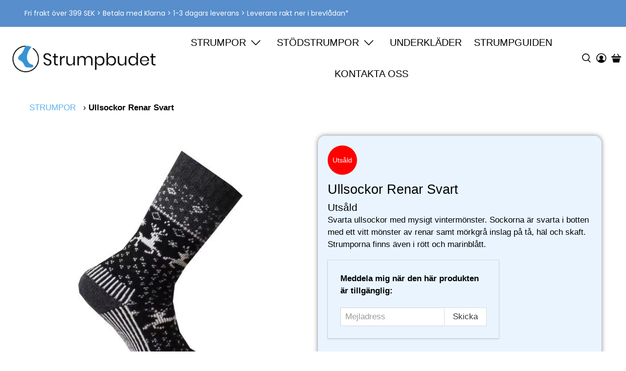

--- FILE ---
content_type: text/css
request_url: https://www.strumpbudet.se/cdn/shop/t/41/assets/boost-sd-custom.css?v=1769913716258
body_size: -812
content:
/*# sourceMappingURL=/cdn/shop/t/41/assets/boost-sd-custom.css.map?v=1769913716258 */


--- FILE ---
content_type: application/javascript
request_url: https://cdn.boostcommerce.io/theme/default/2.2.1/search.js
body_size: 16375
content:
"use strict";(self.boostSDAppLibWp=self.boostSDAppLibWp||[]).push([[464],{9452:(e,t,s)=>{s.d(t,{qQ:()=>a,uf:()=>l});var r=s(2322),n=s(7363),i=s(1533),o=s(7029);const l=({vDOM:e})=>{const[t,s]=(0,n.useState)(null);return(0,n.useEffect)((()=>{const t=document.createElement("div"),r=(0,o.s)(t);setTimeout((()=>{(0,i.flushSync)((()=>{r.render(e)})),s(t.innerHTML),r.unmount()}))}),[e]),t},a=({children:e,vDOM:t})=>{const s=l({vDOM:t});return(0,r.jsx)(r.Fragment,{children:s?"function"==typeof e?e({html:s}):e:null})}},3192:(e,t,s)=>{s.d(t,{Q:()=>b});s(8399);var r=s(7409),n=s(6614),i=s(8126),o=s(8194),l=s(3216),a=s(9588),c=s(3132),u=s(9560),d=s(6113);const{suggestionUrl:g,productsUrl:h,searchUrl:m}=window.boostSDAppConfig?.api||{},p=g||"https://services.mybcapps.com/bc-sf-filter/search/suggest",f=h||"https://services.mybcapps.com/bc-sf-filter/search/products",y=m||"https://services.mybcapps.com/bc-sf-filter/search",x=[404,403,500],b=(0,r.xr)("SearchAPI",{get:async(e,t,s)=>{const{suggestionDymLimit:r,enableDefaultResult:n,enableFuzzySearch:u,productAvailable:d,suggestionMode:g,skipFields:h,reduceMinMatch:m,fullMinMatch:f,enablePlusCharacterSearch:y,suggestionBlocks:x,showVariantsAsProduct:b,locale:S,translateSearchParams:v}=t,{generalSettings:{termKey:j}}=(0,o.Z)();let w={t:Date.now(),shop:window.Shopify?.shop,locale:S??i.Z,[j]:(0,l.Vt)(v)??(0,l.Vt)(e),sid:(0,a.i)(),re_run_if_typo:!0,event_type:"suggest",pg:(0,c.FZ)()};w=(0,l.cC)(w),Array.isArray(x)&&x.forEach((e=>{const t=e.type.slice(0,-1);w[`${t}_limit`]=e.number})),g&&(w.suggestionMode=g),h&&h.length>0&&(w.skipFields=h),r&&(w.dym_limit=r),!0!==u&&(w.fuzzy=u),!1!==m&&(w.reduce_min_match=m),f&&(w.full_min_match=!0),y&&(w.enable_plus_character_search=!0),n||(w.enable_default_result=!1),b&&(w.variants_as_products=!0),d&&(w.product_available=!0),s&&Object.keys(s)?.length>0&&(w={...w,...s});const P=new URLSearchParams(w),$=await fetch(`${p}?${P}`,{method:"GET"}),_=$.headers.get("X-Request-ID")||"",L=await $.json();try{(0,c.z0)(_,L.products,"suggest",!0),(0,c.fW)(_,{query_string:`${P?.toString()}`,searchTerm:w?.q||"",action:"suggest"})}catch{}return L},getProductsByIds:async(e,t)=>{const{productAvailable:s}=t;let r={shop:window.Shopify?.shop,locale:i.Z,event_type:"init"};s&&(r.product_available=s),r=(0,l.cC)(r);const n=new URLSearchParams(r);let o="";e?.forEach((e=>{o+=`&ids=${e}`}));const a=await fetch(`${f}?${n}${o}`,{method:"GET"}),u=a.headers.get("X-Request-ID")||"",d=await a.json();try{(0,c.z0)(u,d,"suggest",!0),(0,c.fW)(u,{query_string:`${n?.toString()}`,action:"suggest"})}catch{}return d},getProductByHandle:async(e,t,s)=>{const{productAvailable:r}=s,n={shop:window.Shopify?.shop,handle:e,locale:i.Z,event_type:"init"};r&&(n.product_available=r);const o=await fetch(`${f}`,{method:"POST",headers:{"Content-Type":"application/json"},body:JSON.stringify(n)}),l=o.headers.get("X-Request-ID")||"",a=await o.json();try{(0,c.z0)(l,a,"suggest",!0),(0,c.fW)(l,{query_string:`q=${t}`,action:"suggest"})}catch{}return a},searchInCollection:async(e,t)=>{let s={t:Date.now(),shop:window.Shopify?.shop,page:t.page??0,limit:t.limit??23,sort:t.sort??"best-selling",locale:i.Z,build_filter_tree:!0,sid:(0,a.i)(),pg:(0,c.FZ)()};const{generalSettings:{disabledScrollToTopAfterFilter:r}}=(0,o.Z)();e?.event_type||(e.event_type="init"),s=(0,l.cC)(s),t.customizeSearchParams&&Object.keys(t.customizeSearchParams)?.length>0&&(e={...e,...t.customizeSearchParams}),(0,u.En)()&&Object.keys(e).forEach((t=>{t.endsWith("ct_collection")&&(e.tag=e[t],delete e[t])}));const g=new URLSearchParams(s);e&&Object.keys(e).forEach((t=>{const s=e[t];null!=s&&(Array.isArray(s)?s.forEach((e=>{0===t.indexOf("pf_st_")&&(e="in-stock"===e),g.append(`${t}[]`,e)})):g.append(t,s))}));const h=t.subRoute||"",m=await fetch(`${y}${h}?${g}`,{method:"GET"}).then((e=>{const{status:t}=e;return x.includes(t)&&(0,n.a)(),e})),p=m.headers.get("X-Request-ID")||"",f=await m.json();try{(0,c.z0)(p,f.products,"search",!1),(0,c.fW)(p,{query_string:`${g?.toString()}`,searchTerm:e?.q||"",action:"search"})}catch{}if((0,u.En)()&&f?.total_product){const e=document.querySelector("title"),t=e?.innerHTML?.match(/\d+/);t&&t[0]&&e?.innerHTML&&(e.innerHTML=e.innerHTML?.replace(t[0],f?.total_product))}return[0,1].includes(t.page||0)&&!r&&(0,d.A$)(),f},redirects:async e=>{const t={t:Date.now(),shop:window.Shopify?.shop,locale:i.Z,build_filter_tree:!0,sid:(0,a.i)(),pg:(0,c.FZ)()},s=new URLSearchParams(t);e.forEach((e=>{s.append("terms[]",e)}));const r=await fetch(`${y}/redirects?${s}`,{method:"GET"});return await r.json()}})},4527:(e,t,s)=>{s.d(t,{Z:()=>d});var r=s(2322),n=s(7409),i=s(5690),o=s(9444),l=s(3216),a=s(7027),c=s(7363);const u=(0,o.p8)({modifiers:["price-compare","price-sale"]})("format-currency"),d=(0,n.r1)("FormatCurrency",(({value:e,formatWithCurrency:t,showCentAsSuperscript:s,removeDecimalPoint:n,isPriceCompare:o,removePriceDecimal:d,style:g,isSale:h,appendClassName:m,helpersRef:p})=>{(0,c.useImperativeHandle)(p,(()=>({formatMoney:l.lb})));const f=(0,c.useMemo)((()=>{if(null==e)return null;const r=t?window.boostSDAppConfig?.shop?.money_format_with_currency:window.boostSDAppConfig?.shop?.money_format;return(0,l.lb)(Number(e),r,!1,s,d,n)}),[e,t,s,d,n]);return f?(0,r.jsx)(i.U,{style:g,as:"span",className:(0,a.G_)(u,{"price-compare":o,"price-sale":h}),html:`<span class='${m??""}'>${f}</span>`}):(0,r.jsx)(r.Fragment,{})}))},7798:(e,t,s)=>{s.d(t,{D:()=>n});var r=s(2322);const n=({width:e=17,height:t=17,style:s,...n})=>(0,r.jsx)("svg",{style:s,width:e,height:t,viewBox:`0 0 ${e} ${t}`,fill:"none",xmlns:"http://www.w3.org/2000/svg",...n,children:(0,r.jsx)("path",{fillRule:"evenodd",clipRule:"evenodd",d:"M12.9024 3.56904C13.0325 3.43886 13.0325 3.22781 12.9024 3.09763C12.7722 2.96746 12.5611 2.96746 12.431 3.09763L8 7.5286L3.56904 3.09763C3.43886 2.96746 3.22781 2.96746 3.09763 3.09763C2.96746 3.22781 2.96746 3.43886 3.09763 3.56904L7.5286 8L3.09763 12.431C2.96746 12.5611 2.96746 12.7722 3.09763 12.9024C3.22781 13.0325 3.43886 13.0325 3.56904 12.9024L8 8.47141L12.431 12.9024C12.5611 13.0325 12.7722 13.0325 12.9024 12.9024C13.0325 12.7722 13.0325 12.5611 12.9024 12.431L8.47141 8L12.9024 3.56904Z",fill:"#222222"})})},9021:(e,t,s)=>{s.d(t,{Z:()=>i});var r=s(2322);const n=(0,s(9444).p8)({})("placeholder"),i=({width:e,height:t,style:s,...i})=>(0,r.jsx)("span",{className:n.root(),...i,style:{...s,width:e,height:t}})},8070:(e,t,s)=>{s.d(t,{F:()=>i,Y:()=>o});s(6728),s(1951);var r=s(9560);const n="boostPFSRecentSearches",i=e=>{let t;try{const e=localStorage.getItem(n);t=e&&JSON.parse(e)}catch{t=[]}if(Array.isArray(t)){const s=Number(e)||10;s>0&&(t=t.slice(0,s))}else t=[];const s=[];t.forEach((e=>{""===e.term||(0,r.Yg)(e.term)||s.push(e)}));try{localStorage.setItem(n,JSON.stringify(s))}catch{}return s},o=(e,t,s)=>{if("string"!=typeof e||""===e.trim()||(0,r.Yg)(e))return;e=e.trim();let o=i();const l=o.findIndex((s=>s.title===e&&s.extraParam===t));l>=0?(o.splice(l,1),o.unshift({title:e,extraParam:t,scope:s})):(o.unshift({title:e,extraParam:t,scope:s}),o=o.slice(0,10));try{localStorage.setItem(n,JSON.stringify(o))}catch{}}},6217:(e,t,s)=>{s.d(t,{C:()=>r});const r="boostPFSAllRedirects"},8126:(e,t,s)=>{var r;s.d(t,{Z:()=>n}),function(e){e.En="en"}(r||(r={}));const n=window?.Shopify?.locale||window.boostSDAppConfig?.generalSettings?.current_locale||"en"},3283:(e,t,s)=>{s.d(t,{Aw:()=>r,JC:()=>a,P6:()=>u,TP:()=>c,V$:()=>o,do:()=>d,j9:()=>g,qF:()=>n,qe:()=>i,wt:()=>l});const r="boostSDSelectedProductPage",n="boostSDSelectedProductId",i="boostSDInitialPage",o="boostSDCurrentPreviousPage",l="boostSDCurrentNextPage",a="boostSDCurrentCollectionSelected",c="default",u="load_more",d="infinite_scroll",g="current_per_total"},3935:(e,t,s)=>{s.d(t,{EK:()=>o,Ll:()=>r,bO:()=>i,rq:()=>n,scopedFilterParams:()=>l});const r="scoped_product_type",n="scoped_vendor",i="scoped_collection",o="scoped_category",l={[r]:"pf_pt_product_type",[n]:"pf_v_vendor",[i]:"pf_c_collection",[o]:"pf_pc_product_category"}},9519:(e,t,s)=>{s.d(t,{Z:()=>c});var r=s(2322),n=s(7409),i=s(5690),o=s(9444),l=s(7027);const a=(0,o.p8)({modifiers:["left","center","right"]})("integration-product-rating"),c=(0,n.r1)("IntegrationProductRating",(({template:e,textAlign:t,ignoreCheckingTemplate:s})=>e?s?(0,r.jsx)("span",{className:(0,l.G_)(a,{[t]:!!t}),dangerouslySetInnerHTML:{__html:e}}):(0,r.jsx)(i.U,{className:(0,l.G_)(a,{[t]:!!t}),html:e}):null))},2528:(e,t,s)=>{s.d(t,{Z:()=>o});var r=s(2322),n=s(5690),i=s(1449);const o=({translation:e,data:t,style:s,className:o})=>{const{t:l}=(0,i.ZP)();return(0,r.jsx)(n.U,{as:"span",className:o,style:s,html:l(e,{...t,interpolation:{escapeValue:!1}})})}},8544:(e,t,s)=>{s.d(t,{r:()=>r});s(7363);const r="boostSdSearchResults"},3613:(e,t,s)=>{s.d(t,{Z:()=>n});var r=s(7363);const n=e=>{const t=(0,r.useCallback)((()=>{e()}),[e]);(0,r.useEffect)(t,[])}},6605:(e,t,s)=>{s.d(t,{i:()=>n});var r=s(7363);const n=({tags:e,available:t,images_info:s,price_min:n,compare_at_price_min:i},o)=>{const l=(0,r.useMemo)((()=>e?.filter((e=>-1!==e.indexOf("pfs:label"))).map((e=>e.split("pfs:label-")[1]))),[e]),a=!t,c=(0,r.useMemo)((()=>{const e=s;return e.length?1===e.length?[e[0].src]:[e[0].src,e[1].src]:[o||""]}),[s]),u=(0,r.useMemo)((()=>(i||0)>n),[i,n]),d=(0,r.useMemo)((()=>u&&i?Math.round(100*((i||0)-n)/i)+"%":void 0),[i,n]),g=(0,r.useMemo)((()=>u?(i||0)-n:void 0),[i,n]);return{firstImage:s.length>0?s[0]:void 0,labelByTag:l,isSoldOut:a,isSale:u,salePercent:d,saleAmount:g,previewProductImages:c}}},8600:(e,t,s)=>{s.d(t,{f:()=>c,z:()=>a});s(1372);var r=s(2322),n=s(9106),i=s(7363);const o=(0,i.createContext)(null),l={enableFuzzySearch:!0,suggestionStyle:"style2",suggestionStyle1ProductItemType:"list",suggestionStyle1ProductPosition:"none",suggestionStyle1ProductPerRow:1,suggestionStyle2ProductItemType:"list",suggestionStyle2ProductPosition:"right",suggestionStyle2ProductPerRow:2,suggestionStyle3ProductItemType:"grid",suggestionStyle3ProductPosition:"right",suggestionStyle3ProductPerRow:3,showSearchBtnStyle3:!0,productAvailable:!1,showSuggestionProductVendor:!0,showSuggestionProductPrice:!0,showSuggestionProductSalePrice:!0,showSuggestionProductImage:!0,showSuggestionProductSku:!1,suggestionBlocks:[{type:"suggestions",label:"Suggestions",status:"active",number:5},{type:"collections",label:"Collections",status:"active",number:2},{type:"pages",label:"Pages",status:"active",number:2},{type:"products",label:"Products",status:"active",number:6}],searchBoxOnclick:{recentSearch:{label:"Recent searches",status:!0,number:3},searchTermSuggestion:{label:"Popular searches",status:!1,data:[]},productSuggestion:{label:"Trending products",status:!1,data:[]}},suggestionNoResult:{search_terms:{label:"Popular suggestions",status:!1,data:[]},products:{label:"Products",status:!1,data:[]}},searchPanelBlocks:{products:{label:"Products",pageSize:25,active:!0,displayImage:!0},collections:{label:"Collections",pageSize:"25",active:!1,displayImage:!0,displayDescription:!0},pages:{label:"Pages",pageSize:"1",active:!1,displayImage:!0,displayExcerpt:!0},searchEmptyResultMessages:{active:!1,label:"We are sorry! We couldn't find results for \"{{ terms }}\".{{ breakline }}But don't give up – check the spelling or try less specific search terms."},searchTips:{label:"Search tips",active:!1,searchTips:"Please double-check your spelling.{{ breakline }}Use more generic search terms.{{ breakline }}Enter fewer keywords.{{ breakline }}Try searching by product type, brand, model number or product feature."},searchTermSuggestions:{label:"Check out some of these popular searches",active:!1,type:"based_on_data",searchTermList:[]},mostPopularProducts:{label:"Trending products",active:!1,type:"based_on_data",productList:[]}},suggestionMobileStyle:"style1",suggestionMobileProductItemType:"grid",showSuggestionLoading:!0,showSearchBtnMobile:!1,enableDefaultResult:!0,removePriceDecimal:!1,highlightSuggestionResult:!1,openProductNewTab:!1,suggestionMode:"prod",reduceMinMatch:!1,fullMinMatch:!1,enablePlusCharacterSearch:!1,suggestionMaxHeight:0,suggestionDymLimit:2,skipFields:[],showVariantsAsProduct:!1},a=({children:e})=>{const[t]=(0,i.useState)((0,n.Z)(l,window.boostSDAppConfig?.searchSettings||{})),s={settings:t};return(0,r.jsx)(o.Provider,{value:s,children:e})},c=()=>{const e=(0,i.useContext)(o);if(!e)throw Error("Use useSearchSettings in SearchSettingsProvider");return e}},854:(e,t,s)=>{s.d(t,{X:()=>b,j:()=>x});s(6728),s(1372);var r=s(2322),n=s(3192),i=s(6217),o=s(8194),l=s(8544),a=s(3613),c=s(4288),u=s(3216),d=s(6799),g=s(9560),h=s(3914),m=s(7363),p=s.n(m),f=s(8600);const y=p().createContext(null),x=({children:e})=>{const{settings:t}=(0,f.f)(),{searchBoxOnclick:s,suggestionNoResult:p,showSuggestionLoading:x,productAvailable:b,suggestionBlocks:S,searchPanelBlocks:{collections:{pageSize:v},pages:{pageSize:j}}}=t,{generalSettings:{customizeSearchParams:w,termKey:P}}=(0,o.Z)(),[$,_]=(0,m.useState)((0,c.m)(P)),[L,k]=(0,m.useState)({}),[T,C]=(0,m.useState)([]),[N,R]=(0,m.useState)(!1),[A,E]=(0,m.useState)(!1),[Z,M]=(0,m.useState)([]),[I,F]=(0,m.useState)([]),[B,q]=(0,m.useState)(""),[D,H]=(0,m.useState)(!1),[O,G]=(0,m.useState)({collections:[],total_collection:0}),[z,Y]=(0,m.useState)(1),[W,U]=(0,m.useState)({pages:[],total_page:0}),[V,Q]=(0,m.useState)(1),[J,X]=(0,m.useState)({});(0,a.Z)((function(){const{status:e,data:t}=s.productSuggestion;e&&n.Q.getProductsByIds(t,{productAvailable:b}).then((e=>{C(e)}));const r=p.search_terms;r.status&&F(r.data),ee(s.searchTermSuggestion.data)})),(0,m.useEffect)((()=>{te($)}),[$]);const K=(0,m.useCallback)((0,h.Z)((e=>{e||k({});const t=(0,u.Vt)(e.trim());_(t),ee(t?[t]:s.searchTermSuggestion.data)}),300),[]),ee=e=>{n.Q.redirects(e).then((e=>{const t={};e.data?.forEach((e=>{e?.terms?.forEach((s=>{t[s]=e.redirect_to}))})),(0,d.qQ)(i.C,t),X(t)}))},te=e=>{const s=(0,u.Vt)(e).trim();if((0,g.Zu)(s))return void R(!1);const r=(0,d.$o)(l.r);r&&r[s]?(k(r[s]),x&&R(!1)):s?.trim()?(x&&!N&&R(!0),n.Q.get(s,t,w).then((async e=>{((e,t)=>{if(t.redirect){const e={title:t.query,url:t.redirect};t.suggestions=t.suggestions.filter((e=>e!==t.query)),t.suggestions.length<S[1].number&&t.suggestions?.push(e)}if((0,d.qQ)(l.r,{...(0,d.$o)(l.r),[e]:t}),k(t),t.all_empty){const t=p.products;t.status&&(E(!0),n.Q.getProductByHandle(t.data,e,{productAvailable:b}).then((e=>{M(e),E(!1)})).catch((e=>E(!1))))}x&&R(!1)})(s,e)})).catch((e=>R(!1)))):k({})},se=async(e,t)=>{const s={[P]:(0,c.m)(P)},r=Number("collection"===t?v:j),i="collection"===t?"/collections":"/pages";let o={};return(0,g.En)()&&(o=w||{}),n.Q.searchInCollection(s,{page:e,limit:r,subRoute:i,customizeSearchParams:o}).then((s=>{if("collection"===t){const{collections:t,total_collection:r}=s;Y(e),G({collections:t,total_collection:r})}else{const{pages:t,total_page:r}=s;Q(e),U({pages:t,total_page:r})}}))},re={searchTerm:$,setSearchTerm:_,searchResult:L,changeSearchTerm:e=>{D||H(!0),K(e)},trendingProducts:T,isLoading:N,isLoadingMostProduct:A,mostProducts:Z,mostSearchTerms:I,currentSearchContentResultActive:B,setCurrentSearchContentResultActive:q,isDirty:D,searchResultPanelCollections:O,searchResultPanelPages:W,getSearchResultPanelData:se,initSearchResultPanelData:e=>{se(1,e)},currentSearchPanelCollectionsPage:z,currentSearchPanelPagesPage:V,searchRedirects:J,setSearchRedirects:X};return(0,r.jsx)(y.Provider,{value:re,children:e})},b=()=>{const e=(0,m.useContext)(y);if(!e)throw Error("Use useSearchState in SearchStateProvider");return e}},5794:(e,t,s)=>{s.d(t,{X$:()=>o});var r=s(2322),n=s(8600),i=s(854);const o=({children:e})=>(0,r.jsx)(n.z,{children:(0,r.jsx)(i.j,{children:e})})},6113:(e,t,s)=>{s.d(t,{A$:()=>a,CA:()=>o,De:()=>l,e$:()=>c});s(6728);var r=s(3283),n=s(3156),i=s(6799);const o=async({stickyElement:e,endElement:t,avoidElement:s,isFullWidth:r,isMaxWidth:i,isToolbarIndex:o,customStyle:l,isFullHeight:a,ignoreCheckWidth:c,callBack:u,isOpeningFilterTree:d,customizeSticky:g})=>{if(!e||!c&&(0===e?.length||!e[0]?.getBoundingClientRect()?.width))return;const h=e[0]?.getBoundingClientRect().width;if(g)return g({stickyElement:e,endElement:t,avoidElement:s,isFullWidth:r,isMaxWidth:i,isToolbarIndex:o,customStyle:l,isFullHeight:a,callBack:u,isOpeningFilterTree:d});let m=0,p=!1,f=!1;if(e[0]?.classList[0]?.endsWith("top-mobile")&&(p=!0),Array.from(e[0]?.classList||[]).find((e=>e.endsWith("container--style-expand")))&&(f=!0),!e[0]?.getAttribute("data-offset-top")){let t=e[0]?.getBoundingClientRect().top;if(t>1500)return;window.scrollY>0&&(t+=window.scrollY),e[0]?.setAttribute("data-offset-top",t.toString())}const y=()=>{if(0===e.length)return;const c=s?document.querySelectorAll(s):[];0===m&&c.length>0&&(m++,c.forEach((e=>{e instanceof HTMLElement&&(e.removeEventListener("resize",y),e.removeEventListener("transitionend",y))})),c.forEach((e=>{e instanceof HTMLElement&&(e.addEventListener("resize",y),e.addEventListener("transitionend",y))}))),requestAnimationFrame((async()=>{const s=[];let g=Number(e[0]?.getAttribute("data-offset-top"));e[0]?.getBoundingClientRect().top>g&&e[0]?.setAttribute("data-offset-top",(e[0]?.getBoundingClientRect().top+window.scrollY).toString());const m=e[0]?.scrollHeight,y=document.querySelector(t);let x=y?y?.getBoundingClientRect().top+window?.scrollY+y?.scrollHeight:0,b=0;const S=e=>{const t=["mobile_nav-fixed--true"],s=e.classList;if(s.length>0)for(let r=0;r<s.length;r++)if(t.includes(s[r]))return!0;return!1};if(c.length>0)for(const e of c){const t=e.getBoundingClientRect();if(t.y>=-1&&t.height>0)b+=t.height;else if(e.children?.length>0)for(const s of e.children){const e=s.getBoundingClientRect();e.y>=0&&e.height>0&&!S(s)&&(b+=e.height)}}b=Math.floor(b),g-=b,x=x-b-Math.min(m,window.innerHeight-b);const v=r?"100%":"inherit",j=i?"100%":`${h}px`,w=o?"3":"2",P=d&&(p||f)&&g<=window.scrollY;!P&&(window.scrollY<g||window.scrollY>x&&x-g<=m)?(s.push("position: static"),u&&u(!1)):P||g<=window.scrollY&&window.scrollY<=x?(s.push(`position: fixed; max-height: ${window.innerHeight-b}px`,`top: ${b}px`,`z-index: ${w}`,`width: ${v}`,`max-width: ${j}`,"background-color: #ffffff","margin: 0 auto",l||""),a&&s.push("height: 100%","max-height: unset"),r&&s.push("left: 0; right:0"),u&&u(!0)):("mobile"===(0,n.gJ)()?s.push("position: absolute",`max-height: ${window.innerHeight-b}px`,"top: -100%; left: 0; right: 0",`z-index: ${w}`,`width: ${v}`,`max-width: ${j}`,"background-color: #ffffff","margin: 0 auto",l||""):(s.push("position: absolute","max-height: unset","bottom: 0",`z-index: ${w}`,`width: ${v}`,`max-width: ${j}`,"background-color: #ffffff","margin: 0 auto",l||""),r&&s.push("left: 0; right:0")),u&&u(!0)),e[0]&&e[0]?.setAttribute("style",s.join(";"))}))};window.removeEventListener("product-list-change",y),window.addEventListener("product-list-change",y),window.removeEventListener("resize-trigger-sticky-event",y),window.addEventListener("resize-trigger-sticky-event",y),window.removeEventListener("scroll",y),window.addEventListener("scroll",y)},l=(e,t)=>{const s=Object.keys(e);if(0===s?.length)return;const r=t||document.body;s.forEach((t=>{e[t]&&r?.style?.setProperty(`--boost-sd-app-${t}`,e[t])}))},a=()=>{const e=document.querySelector(".boost-sd-right");if(!e)return;const t=e?.getBoundingClientRect()?.top;window.scrollY>t&&window.scrollTo({top:t+window.scrollY-150})},c=()=>{(0,i.t_)(r.qe,1),(0,i.t_)(r.V$,1),(0,i.t_)(r.wt,1)}},9588:(e,t,s)=>{s.d(t,{i:()=>i});var r=s(623),n=s(3132);const i=()=>{let e=localStorage.getItem(r.Y5);return e||(e=(0,n.DO)(),localStorage.setItem(r.Y5,e)),e}},4288:(e,t,s)=>{s.d(t,{m:()=>n});var r=s(3216);const n=(e="q",t=!0)=>{const{search:s}=window.location,n=s.slice(s.indexOf("?")+1).split("&"),i={};if(""===n[0])return"";n.forEach((e=>{const[t,s]=e.split("="),r=decodeURIComponent(t),n=decodeURIComponent(s.replace(/\+/g," "));i[r]=n}));let o=i[e];return o?(t&&(o=(0,r.Vt)(o)),o):""}},6614:(e,t,s)=>{s.d(t,{a:()=>r});const r=()=>{window.boostSDFallback&&(window.boostSDFallback.enableProductFilterFallbackOnLoad=!0);const e=new CustomEvent("boost-sd-enable-product-filter-fallback");window.dispatchEvent(e)}},4419:(e,t,s)=>{s.r(t);var r=s(2322),n=s(5566),i=s(5794),o=(s(6728),s(7363));const l=()=>{const[,e]=(0,o.useState)({});return(0,o.useCallback)((()=>{e({})}),[])};var a=s(4378),c=s(8194),u=s(8544),d=s(9444),g=s(6799),h=s(7409),m=s(2104),p=s(7798),f=s(1449),y=s(4777),x=s(854),b=s(8600),S=s(3216),v=s(7027),j=s(8070),w=s(3132),P=s(9560);const $=({text:e,enableHighLight:t,highlightChars:s})=>{const n=(0,o.useMemo)((()=>{if(t&&s){const t=(0,S.Vt)(s),n=e.split(new RegExp(`(${t})`,"gi"));return(0,r.jsx)(r.Fragment,{children:n.map(((e,s)=>(0,r.jsx)("span",{children:e.toLowerCase()===t.toLowerCase()?(0,r.jsx)("strong",{children:e}):(0,r.jsx)(r.Fragment,{children:e})},s)))})}return e}),[e,t,s]);return(0,r.jsx)(r.Fragment,{children:n})},_=(0,d.p8)({})("header-item"),L=({value:e,className:t})=>(0,r.jsx)("h3",{className:(0,v.kv)(_.root(),t),children:e}),k=(0,d.p8)({elements:{group:(0,d.p8)(),list:(0,d.p8)(),item:(0,d.p8)({elements:{selected:(0,d.p8)()},modifiers:["mobile-style1"]}),header:(0,d.p8)({modifiers:["collection"]}),link:(0,d.p8)()}})("suggestion-queries"),T=({list:e,query:t,headerTitle:s,isMobileStyle1:n,isHighlight:i=!1,type:o="collection"})=>{if(!e||0===e?.length)return null;const l=e=>"string"==typeof e?e:e.title,a=e=>{if("string"==typeof e)return(0,w.BA)(e);let t="";if("object"==typeof e){if("redirect"===o)t=e.url;else t="collections/"+e.handle;return t}return t};return(0,r.jsxs)("div",{className:k.elm("group"),children:[s&&(0,r.jsx)(L,{className:(0,v.G_)(k.header,{...o?{[o]:!0}:{}}),value:s}),(0,r.jsx)("ul",{role:"listbox",className:k.elm("list"),children:e.map(((e,s)=>(0,r.jsx)("li",{className:(0,v.G_)(k.item,{"mobile-style1":n}),"aria-label":l(e),"aria-selected":"false",role:"option","data-title":l(e),onClick:()=>(0,j.Y)(l(e)),children:(0,r.jsx)("a",{tabIndex:-1,href:(0,S.bw)(a(e)),className:k.elm("link"),children:(0,r.jsx)($,{text:l(e),highlightChars:t,enableHighLight:i})})},s)))})]})};var C=s(7946);const N=(0,d.p8)({modifiers:["havePaddingBottom"],elements:{desc:(0,d.p8)()}})("no-search-result"),R=({searchTerm:e,keyTranslationTerm:t="search.resultEmptyWithSuggestion",havePaddingBottom:s})=>{if(!e)return null;const n=`<strong>${e}</strong>`;return(0,r.jsx)("div",{className:(0,v.G_)(N,{havePaddingBottom:s}),"data-group":"empty","data-aria-label":"No Results","data-label":`No Results: ${e}`,children:(0,r.jsx)("p",{className:N.elm("desc"),children:(0,r.jsx)(C.cC,{i18nKey:t,values:{terms:n,breakline:"<br />"},components:{strong:(0,r.jsx)("strong",{})}})})})},A=(0,d.p8)({elements:{group:(0,d.p8)(),list:(0,d.p8)(),item:(0,d.p8)({elements:{selected:(0,d.p8)()},modifiers:["mobile-style1"]}),header:(0,d.p8)({modifiers:["page"]}),link:(0,d.p8)()}})("suggestion-queries"),E=({list:e,query:t,headerTitle:s,isMobileStyle1:n,isHighlight:i=!1,type:o="page"})=>{if(!e||0===e?.length)return null;const l=e=>"string"==typeof e?e:e.title,a=e=>"string"==typeof e?(0,w.BA)(e):e.url;return(0,r.jsxs)("div",{className:A.elm("group"),children:[s&&(0,r.jsx)(L,{className:(0,v.G_)(A.header,{...o?{[o]:!0}:{}}),value:s}),(0,r.jsx)("ul",{role:"listbox",className:A.elm("list"),children:e.map(((e,s)=>(0,r.jsx)("li",{className:(0,v.G_)(A.item,{"mobile-style1":n}),"aria-label":l(e),"aria-selected":"false",role:"option","data-title":l(e),onClick:()=>(0,j.Y)(l(e)),children:(0,r.jsx)("a",{tabIndex:-1,href:a(e),className:A.elm("link"),children:(0,r.jsx)($,{text:l(e),highlightChars:t,enableHighLight:i})})},s)))})]})};var Z=s(9021);const M=(0,d.p8)({elements:{item:(0,d.p8)({}),info:(0,d.p8)({})}})("search-placeholder"),I=({className:e,rows:t=3,...s})=>{const n=new Array(t).fill(null);return(0,r.jsx)("div",{className:(0,v.kv)(M.root(),e),...s,children:n.map(((e,t)=>(0,r.jsxs)("div",{className:M.elm("item"),children:[(0,r.jsx)(Z.Z,{width:45,height:45,style:{borderRadius:0}}),(0,r.jsxs)("div",{className:M.elm("info"),children:[(0,r.jsx)(Z.Z,{height:10}),(0,r.jsx)(Z.Z,{width:"50%",height:10})]})]},t)))})};var F=s(8608),B=s(9452),q=s(4527),D=s(6605),H=s(5510),O=s(9519),G=s(2528),z=s(3935);const Y=(0,d.p8)({elements:{group:(0,d.p8)(),list:(0,d.p8)(),item:(0,d.p8)({elements:{selected:(0,d.p8)()},modifiers:["mobile-style1","suggestion","recent","most","popular","redirect"]}),header:(0,d.p8)({modifiers:["suggestion","recent","most","popular","redirect"]}),link:(0,d.p8)()}})("suggestion-queries"),W=({suggestions:e,suggestionsRedirect:t,scopedSuggestions:s,query:n,headerTitle:i,type:o,isHightLight:l=!1,isMobileStyle1:a})=>{const{t:c}=(0,f.$G)();if(!e||0===e?.length)return null;const u=e=>{if("string"==typeof e)return e;let t="";if("object"==typeof e){const s=e.scope,r=s?` ${c("suggestion.in")} ${s}`:"";switch(o){case"suggestion":case"redirect":t=e.title;break;default:t=e.title+r}return t}return t},d=()=>o?{[o]:!0}:{},g=e=>{return(0,r.jsx)("a",{tabIndex:-1,href:(s=e,"string"==typeof s?t&&t[s]?t[s]:(0,w.BA)(s):"object"==typeof s?t&&t[s.title]?t[s.title]:(0,w.BA)(s.title,s.extraParam):void 0),className:Y.elm("link"),children:(0,r.jsx)($,{text:u(e),highlightChars:n,enableHighLight:l})});var s},h=(e,t,s)=>{const i=[];if("string"==typeof t&&s&&t in s&&Object.keys(s[t]).length>0){const o=s[t];return Object.keys(o).forEach((e=>{const t=[];"object"==typeof o[e][0]?o[e].forEach((e=>{t.push(e)})):o[e].forEach((e=>{t.push({title:e})})),e=e.slice(0,-1),t.forEach((t=>{i.push({type:"scoped_"+e,value:t})}))})),(0,r.jsx)("ul",{className:Y.elm("list"),children:i.map((({type:e,value:s})=>{const i=`${e}=${e===z.bO?s.id:s.title}`,o=`${u(t)} ${c("suggestion.in")} ${s.title}`,g=u(s.title);return(0,r.jsx)("li",{className:(0,v.G_)(Y.item,{...d(),"mobile-style1":a}),"aria-label":"suggestions : "+o,"aria-selected":"false",role:"option","data-title":o,"data-extra-param":i,onClick:e=>{e.stopPropagation(),(0,j.Y)(t,i,g)},children:(0,r.jsx)("a",{href:(0,w.BA)(t,i),className:Y.elm("link"),children:(0,r.jsx)($,{text:`${c("suggestion.in")} ${g}`,highlightChars:n,enableHighLight:l})})},g)}))},`${t}-${e}`)}return null};return(0,r.jsxs)("div",{className:Y.elm("group"),children:[i&&(0,r.jsx)(L,{className:(0,v.G_)(Y.header,{...d()}),value:i}),(0,r.jsx)("ul",{role:"listbox",className:Y.elm("list"),children:e.map(((e,t)=>(0,r.jsxs)("li",{className:(0,v.G_)(Y.item,{...d(),"mobile-style1":a}),"aria-label":"suggestions : "+u(e),"aria-selected":"false",role:"option","data-title":u(e),"data-extra-param":"object"==typeof e&&e?.extraParam,onClick:()=>{"string"==typeof e?(0,j.Y)(u(e)):(0,j.Y)(e?.title,e?.extraParam,e?.scope)},children:[g(e),h(t,e,s)]},t)))})]})},U=(0,d.p8)({elements:{link:(0,d.p8)(),product:(0,d.p8)({modifiers:["left","right"]}),amount:(0,d.p8)({modifiers:["sale","regular"]}),title:(0,d.p8)(),sku:(0,d.p8)(),vendor:(0,d.p8)(),price:(0,d.p8)(),money:(0,d.p8)(),img:(0,d.p8)(),badge:(0,d.p8)({modifiers:["sold-out","sale"]})},modifiers:["product"]})("suggestion-queries-item"),V=(0,h.r1)("SearchProductItem",(e=>{const{t}=(0,f.ZP)(),{product:s,onRenderProductItem:n,onRenderInfo:i,onRenderSoldOut:o,onRenderSaleLabel:l,onRenderImage:a,onRenderTitle:u,onRenderPrice:d}=e,{generalSettings:{no_image_url:g,current_tags:h,addCollectionToProductUrl:m}}=(0,c.Z)(),{settings:{showSuggestionProductPrice:p,showSuggestionProductSalePrice:y,showSuggestionProductImage:j,showSuggestionProductSku:w,showSuggestionProductVendor:P,highlightSuggestionResult:_,openProductNewTab:L,removePriceDecimal:k}}=(0,b.f)(),{searchTerm:T}=(0,x.X)(),{salePercent:C,saleAmount:N}=(0,D.i)(s);if(!s)return null;const R=()=>Array.isArray(s.skus)&&s.skus.length>0?s.skus[0]:"",A=(0,B.uf)({vDOM:(0,r.jsx)(q.Z,{value:N})});return(0,r.jsx)("li",{className:`${Y.elm("item")} ${(0,v.G_)(U,["product"])}`,"aria-label":`products: ${s.title}`,"aria-selected":"false",role:"option","data-id":s.id,"data-title":s.title,children:(0,r.jsx)(F.Z,{renderer:n,children:(0,r.jsxs)("a",{className:U.elm("link"),tabIndex:-1,href:(0,S.J6)(s,m,h),target:L?"_blank":"_parent",rel:"noreferrer",onClick:()=>(0,H.v)(s.id),children:[j&&(0,r.jsxs)("div",{className:(0,v.G_)(U.product,{left:!0}),children:[!s.available&&(0,r.jsx)(F.Z,{renderer:o,children:(0,r.jsx)("div",{className:(0,v.G_)(U.badge,{"sold-out":!0}),children:t("productItem.productItemSoldOut")})}),s.available&&s.percent_sale_min&&s.percent_sale_min>0?(0,r.jsx)(F.Z,{renderer:l,children:(0,r.jsx)("div",{className:(0,v.G_)(U.badge,{sale:!0}),children:(0,r.jsx)(G.Z,{translation:"productItem.productItemSale",data:{salePercent:C,saleAmount:A}})})}):null,(0,r.jsx)(F.Z,{renderer:a,children:(0,r.jsx)("img",{className:U.elm("img"),src:s.images_info.length>0?s.images_info[0].src:g,alt:s.title})})]}),(0,r.jsx)(F.Z,{renderer:i,children:(0,r.jsxs)("div",{className:(0,v.G_)(U.product,{right:!0}),children:[(0,r.jsx)(F.Z,{renderer:u,children:(0,r.jsx)("p",{className:U.elm("title"),children:(0,r.jsx)($,{text:(0,S.Vt)(s.title),highlightChars:T,enableHighLight:_})})}),w&&R()&&(0,r.jsxs)("div",{className:U.elm("sku"),children:["SKU: ",R()]}),P&&s.vendor&&(0,r.jsx)("div",{className:U.elm("vendor"),children:s.vendor}),(0,r.jsx)(O.Z,{}),(0,r.jsx)(F.Z,{renderer:d,children:(0,r.jsx)("p",{className:U.elm("price"),children:(()=>{const e=y&&!!s.compare_at_price_min&&s.compare_at_price_min>s.price_min;return p?(0,r.jsxs)("span",{className:(0,v.G_)(U.amount,{sale:!!e,regular:!e}),children:[(0,r.jsx)(q.Z,{isSale:e,value:s.price_min,removePriceDecimal:k}),e&&(0,r.jsx)(q.Z,{isPriceCompare:!0,value:s.compare_at_price_min,removePriceDecimal:k})]}):(0,r.jsx)(r.Fragment,{})})()})})]})})]})})})})),Q=(0,d.p8)({elements:{group:(0,d.p8)(),items:(0,d.p8)(),header:(0,d.p8)({modifiers:["product"]})}})("instant-search-product-list"),J=(0,h.r1)("SearchProductList",(e=>{const{t}=(0,f.ZP)(),{products:s,headerTitle:n,className:i,onRenderHeaderItem:o}=e;return!Array.isArray(s)||!s||s?.length<=0?null:(0,r.jsxs)("div",{className:(0,v.kv)(Q.root(),i),children:[(0,r.jsx)(F.Z,{renderer:o,children:(0,r.jsx)(L,{className:Q.elm("header"),value:n||t("search.searchPanelProduct")})}),(0,r.jsx)("ul",{role:"listbox",className:Q.elm("items"),children:s.map(((e,t)=>(0,r.jsx)(V,{product:e},e.id)))})]})})),X=(0,d.p8)({elements:{desc:(0,d.p8)({modifiers:["nothing","result","list"]}),"suggest-link":(0,d.p8)()}})("spelling-correction"),K=({correctQueries:e})=>{const{t}=(0,f.ZP)();if(!e||0===e.length)return null;return(0,r.jsx)("div",{className:X.root(),"data-group":"empty","data-aria-label":`${t("suggestion.didYouMean",{terms:e[0]})}`,"data-label":`${t("suggestion.didYouMean",{terms:e.flatMap((e=>e))})}`,children:(0,r.jsx)("p",{className:(0,v.G_)(X.desc,{list:!0}),children:(()=>{const s=t("suggestion.didYouMean").split(/{{\s*terms\s*}}/g),n=e.map(((e,t)=>(0,r.jsx)("a",{tabIndex:-1,className:X.elm("suggest-link"),href:(0,w.BA)(e),children:e},e+t)));return s.length<2?(0,r.jsxs)(r.Fragment,{children:[t("suggestion.didYouMean",{terms:" "}),n]}):(0,r.jsxs)(r.Fragment,{children:[s[0],n,s[1]]})})()})})},ee=(0,d.p8)({elements:{shadow:(0,d.p8)(),link:(0,d.p8)(),text:(0,d.p8)(),icon:(0,d.p8)()}})("view-all"),te=e=>{const{isShow:t,className:s,textContent:n,link:i,iconComponent:o,dataGroup:l}=e;return t?(0,r.jsx)("div",{className:(0,v.kv)(ee.root(),s),"data-group":l,children:(0,r.jsx)("a",{className:ee.elm("link"),href:i,children:(0,r.jsxs)("span",{className:ee.elm("text"),children:[n,o]})})}):null},se=te;te.defaultProps={dataGroup:"view-all-products",iconComponent:(0,r.jsx)("svg",{className:ee.elm("icon"),width:"16",height:"16",viewBox:"0 0 16 16",fill:"none",xmlns:"http://www.w3.org/2000/svg",children:(0,r.jsx)("path",{fillRule:"evenodd",clipRule:"evenodd",d:"M14.1657 7.43443L10.1657 3.43443C9.8529 3.12163 9.3473 3.12163 9.0345 3.43443C8.7217 3.74723 8.7217 4.25283 9.0345 4.56563L11.6689 7.20003H2.4001C1.9577 7.20003 1.6001 7.55843 1.6001 8.00003C1.6001 8.44163 1.9577 8.80003 2.4001 8.80003H11.6689L9.0345 11.4344C8.7217 11.7472 8.7217 12.2528 9.0345 12.5656C9.1905 12.7216 9.3953 12.8 9.6001 12.8C9.8049 12.8 10.0097 12.7216 10.1657 12.5656L14.1657 8.56563C14.4785 8.25283 14.4785 7.74723 14.1657 7.43443",fill:"#5C5F62"})})};const re=({children:e})=>e,ne=({children:e})=>(0,r.jsx)(r.Fragment,{children:e}),ie=({children:e})=>e,oe=({children:e})=>e,le=({children:e})=>e,ae=(0,d.p8)({elements:{autocomplete:(0,d.p8)(),results:(0,d.p8)({modifiers:["group"]}),"no-product":(0,d.p8)(),"no-other":(0,d.p8)(),disabled:(0,d.p8)({modifiers:["left","right"]}),column:(0,d.p8)({modifiers:["others","products"]}),btn:(0,d.p8)(),loading:(0,d.p8)(),group:(0,d.p8)()}})("instant-search"),ce=(0,h.r1)("SearchContentResult",(({id:e})=>{const{t}=(0,f.ZP)(),s=(0,y.J)("mobile"),{settings:{suggestionStyle:n,suggestionMobileStyle:i,suggestionMobileProductItemType:o,suggestionStyle1ProductItemType:l,suggestionStyle1ProductPosition:a,suggestionStyle2ProductItemType:c,suggestionStyle2ProductPosition:u,suggestionStyle2ProductPerRow:g,suggestionStyle3ProductItemType:h,suggestionStyle3ProductPosition:m,suggestionStyle3ProductPerRow:p,suggestionBlocks:$,searchBoxOnclick:_,suggestionNoResult:L,highlightSuggestionResult:k}}=(0,b.f)(),{searchResult:C,searchTerm:N,trendingProducts:A,isLoading:Z,mostProducts:M,mostSearchTerms:F,currentSearchContentResultActive:B,searchRedirects:q}=(0,x.X)(),D=C?.did_you_mean?.length>0,H=C?.did_you_mean,O=C?.scoped_suggestions,G=$.filter((e=>"active"===e.status&&"products"!==e.type)),z=$.filter((e=>"active"===e.status&&"products"===e.type)),Y=$.filter((e=>"active"===e.status)),U="style1"===n&&!s,V="style2"===n&&!s,Q="style3"===n&&!s,X="style1"===i&&s,ee="style2"===i&&s,te=()=>{const e=({type:e})=>{switch(e){case"recentSearch":return(0,r.jsx)(W,{query:N,suggestions:(0,j.F)(_.recentSearch.number),suggestionsRedirect:q,headerTitle:t("suggestion.searchBoxOnclickRecentSearchLabel"),type:"recent",isMobileStyle1:s&&X,isHightLight:k});case"searchTermSuggestion":return(0,r.jsx)(W,{query:N,suggestions:_.searchTermSuggestion.data,suggestionsRedirect:q,scopedSuggestions:O,headerTitle:t("suggestion.searchBoxOnclickSearchTermLabel"),type:"popular",isMobileStyle1:s&&X,isHightLight:k});case"productSuggestion":return(0,r.jsx)(J,{products:A,headerTitle:t("suggestion.searchBoxOnclickProductsLabel"),type:"trending"});default:return(0,r.jsx)(r.Fragment,{})}},n=()=>_.recentSearch.status||_.searchTermSuggestion.status?(0,r.jsx)(r.Fragment,{children:Object.keys(_)?.filter((e=>"productSuggestion"!==e&&_[e].status))?.map((t=>(0,r.jsx)(e,{type:t},t)))}):(0,r.jsx)(r.Fragment,{}),i=()=>_.productSuggestion.status?(0,r.jsx)(e,{type:"productSuggestion"}):(0,r.jsx)(r.Fragment,{}),o=()=>(0,r.jsxs)(r.Fragment,{children:[(0,r.jsx)("div",{className:`${(0,v.G_)(ae.column,{others:!0})} ${(0,d.ZP)("g-scrollable")}`,children:(0,r.jsx)(n,{})}),(0,r.jsx)("div",{className:`${(0,v.G_)(ae.column,{products:!0})} ${(0,d.ZP)("g-scrollable")}`,children:(0,r.jsx)(i,{})})]}),l=()=>(0,r.jsx)(r.Fragment,{children:Object.keys(_)?.filter((e=>_[e].status))?.map((t=>(0,r.jsx)(e,{type:t},t)))});switch(!0){case U:return(0,r.jsx)(re,{children:(0,r.jsx)(l,{})});case V:return(0,r.jsx)(ne,{children:(0,r.jsx)(o,{})});case Q:return(0,r.jsx)(ie,{children:(0,r.jsx)(o,{})});case X:return(0,r.jsx)(oe,{children:(0,r.jsx)(l,{})});case ee:return(0,r.jsx)(le,{children:(0,r.jsx)(l,{})});default:return(0,r.jsx)(r.Fragment,{})}},ce=()=>C?.all_empty&&!D,ue=()=>{if(!ce())return(0,r.jsx)(r.Fragment,{});const e=!L?.products?.status&&!L?.search_terms?.status;return e&&C?.total_product>0?null:(0,r.jsx)(R,{searchTerm:(0,S.Vt)(N),keyTranslationTerm:e?"error.noSuggestionResult":"search.resultEmptyWithSuggestion",havePaddingBottom:e})},de=()=>{const e=()=>L.search_terms.status,n=()=>(0,r.jsxs)(r.Fragment,{children:[(0,r.jsx)(ue,{}),e()&&(0,r.jsx)(W,{query:N,suggestions:F,suggestionsRedirect:q,headerTitle:t("suggestion.noSearchResultSearchTermLabel"),type:"most",isMobileStyle1:s&&X,isHightLight:k}),(0,r.jsx)(J,{products:M,headerTitle:t("suggestion.noSearchResultProductsLabel"),type:"most"})]}),i=()=>{const s=e()&&F?.length,n=M?.length,i=()=>s?(0,r.jsx)("div",{className:`${(0,v.G_)(ae.column,{others:!0})} ${(0,d.ZP)("g-scrollable")}`,children:(0,r.jsx)(W,{query:N,suggestions:F,headerTitle:t("suggestion.noSearchResultSearchTermLabel"),type:"most",isHightLight:k})}):(0,r.jsx)(r.Fragment,{}),o=()=>n?(0,r.jsx)("div",{className:`${(0,v.G_)(ae.column,{products:!0})} ${(0,d.ZP)("g-scrollable")}`,children:(0,r.jsxs)("div",{className:`${ae.elm("group")} ${(0,d.ZP)("g-scrollable")}`,children:[(0,r.jsx)(ue,{}),(0,r.jsx)(J,{products:M,headerTitle:t("suggestion.noSearchResultProductsLabel"),type:"most"})]})}):(0,r.jsx)(r.Fragment,{});return s||n?(0,r.jsxs)(r.Fragment,{children:[(0,r.jsx)(i,{}),(0,r.jsx)(o,{})]}):(0,r.jsx)(ue,{})};switch(!0){case X:return(0,r.jsx)(oe,{children:(0,r.jsx)(n,{})});case ee:return(0,r.jsx)(le,{children:(0,r.jsx)(n,{})});case U:return(0,r.jsx)(re,{children:(0,r.jsx)(n,{})});case V:return(0,r.jsx)(ne,{children:(0,r.jsx)(i,{})});case Q:return(0,r.jsx)(ie,{children:(0,r.jsx)(i,{})});default:return(0,r.jsx)(r.Fragment,{})}},ge=({isNoProduct:e,isNoOther:n})=>{const i=()=>{const e=$.find((e=>"products"===e.type));return!e||"disabled"===e?.status||e?.number<=0?null:(0,r.jsx)(se,{isShow:N&&C&&C.products&&C.products.length>0&&C.total_product>e?.number,textContent:t("suggestion.viewAll",{count:C.total_product}),link:(0,w.BA)((0,S.Vt)(N))})},o=()=>ce()&&L.search_terms.status,l=({type:e})=>{switch(e){case"suggestions":return(0,r.jsx)(W,{query:N,suggestions:C?.suggestions,suggestionsRedirect:q,scopedSuggestions:O,headerTitle:t("suggestion.instantSearchSuggestionsLabel"),type:"suggestion",isMobileStyle1:s&&X,isHightLight:k});case"collections":return(0,r.jsx)(T,{list:C?.collections,query:N,headerTitle:t("suggestion.instantSearchCollectionsLabel"),type:"collection",isMobileStyle1:s&&X,isHighlight:k});case"pages":return(0,r.jsx)(E,{query:N,list:C?.pages,headerTitle:t("suggestion.instantSearchPagesLabel"),type:"page",isMobileStyle1:s&&X,isHighlight:k});case"products":return(0,r.jsx)(r.Fragment,{children:(0,r.jsx)(J,{products:C.products,headerTitle:t("suggestion.instantSearchProductsLabel"),type:"product"})});default:return(0,r.jsx)(r.Fragment,{})}},a=()=>G&&0!==G.length?(0,r.jsx)(r.Fragment,{children:G.map((e=>(0,r.jsx)(l,{type:e.type},e.type)))}):(0,r.jsx)(r.Fragment,{}),c=()=>Y&&0!==Y.length?(0,r.jsx)(r.Fragment,{children:Y.map((e=>(0,r.jsx)(l,{type:e.type},e.type)))}):(0,r.jsx)(r.Fragment,{}),u=()=>z&&0!==z.length?(0,r.jsx)(l,{type:"products"}):(0,r.jsx)(r.Fragment,{});switch(!0){case U:return(0,r.jsx)(re,{children:(0,r.jsxs)(r.Fragment,{children:[(0,r.jsxs)("div",{className:`${ae.elm("group")} ${(0,d.ZP)("g-scrollable")}`,children:[ce()&&(0,r.jsx)(ue,{}),o()&&(0,r.jsx)(W,{query:N,suggestions:F,headerTitle:t("suggestion.noSearchResultSearchTermLabel"),type:"most",isHightLight:k}),D&&(0,r.jsx)(K,{correctQueries:H}),(0,r.jsx)(c,{}),ce()&&(0,r.jsx)(J,{products:M,headerTitle:t("suggestion.instantSearchProductsLabel"),type:"most"})]}),(0,r.jsx)(i,{})]})});case V:return(0,r.jsx)(ne,{children:(0,r.jsxs)(r.Fragment,{children:[(0,r.jsxs)("div",{className:`${(0,v.G_)(ae.column,{others:!0})} ${(0,d.ZP)("g-scrollable")}`,children:[o()&&(0,r.jsx)(W,{query:N,suggestions:F,headerTitle:t("suggestion.noSearchResultSearchTermLabel"),type:"most",isHightLight:k}),!n&&(0,r.jsx)(a,{})]}),(0,r.jsxs)("div",{className:`${(0,v.G_)(ae.column,{products:!0})} ${(0,d.ZP)("g-scrollable")}`,children:[(0,r.jsxs)("div",{className:`${ae.elm("group")} ${(0,d.ZP)("g-scrollable")}`,children:[ce()&&(0,r.jsx)(ue,{}),D&&(0,r.jsx)(K,{correctQueries:H}),ce()&&(0,r.jsx)(J,{products:M,headerTitle:t("suggestion.noSearchResultProductsLabel"),type:"most"}),!e&&(0,r.jsx)(u,{})]}),(0,r.jsx)(i,{})]})]})});case Q:return(0,r.jsx)(ie,{children:(0,r.jsxs)(r.Fragment,{children:[(0,r.jsxs)("div",{className:`${(0,v.G_)(ae.column,{others:!0})} ${(0,d.ZP)("g-scrollable")}`,children:[o()&&(0,r.jsx)(W,{query:N,suggestions:F,headerTitle:t("suggestion.noSearchResultSearchTermLabel"),type:"most",isHightLight:k}),!n&&(0,r.jsx)(a,{})]}),(0,r.jsxs)("div",{className:`${(0,v.G_)(ae.column,{products:!0})} ${(0,d.ZP)("g-scrollable")}`,children:[(0,r.jsxs)("div",{className:`${ae.elm("group")} ${(0,d.ZP)("g-scrollable")}`,children:[ce()&&(0,r.jsx)(ue,{}),D&&(0,r.jsx)(K,{correctQueries:H}),ce()&&(0,r.jsx)(J,{products:M,headerTitle:t("suggestion.noSearchResultProductsLabel"),type:"most"}),!e&&(0,r.jsx)(u,{})]}),(0,r.jsx)(i,{})]})]})});case X:return(0,r.jsx)(oe,{children:(0,r.jsxs)(r.Fragment,{children:[(0,r.jsxs)("div",{className:`${(0,v.G_)(ae.column,{others:!0})} ${(0,d.ZP)("g-scrollable")}`,children:[ce()&&(0,r.jsx)(ue,{}),o()&&(0,r.jsx)(W,{query:N,suggestions:F,headerTitle:t("suggestion.noSearchResultSearchTermLabel"),type:"most",isMobileStyle1:s&&X,isHightLight:k}),D&&(0,r.jsx)(K,{correctQueries:H}),(0,r.jsx)(c,{}),ce()&&(0,r.jsx)(J,{products:M,headerTitle:t("suggestion.noSearchResultProductsLabel"),type:"most"})]}),(0,r.jsx)(i,{})]})});case ee:return(0,r.jsx)(le,{children:(0,r.jsxs)(r.Fragment,{children:[(0,r.jsxs)("div",{className:`${(0,v.G_)(ae.column,{others:!0})} ${(0,d.ZP)("g-scrollable")}`,children:[ce()&&(0,r.jsx)(ue,{}),o()&&(0,r.jsx)(W,{suggestions:F,query:N,headerTitle:t("suggestion.noSearchResultSearchTermLabel"),type:"most",isHightLight:k}),D&&(0,r.jsx)(K,{correctQueries:H}),(0,r.jsx)(c,{}),ce()&&(0,r.jsx)(J,{products:M,headerTitle:L.products.label,type:"most"})]}),(0,r.jsx)(i,{})]})});default:return null}},he=()=>{if(!N){const{recentSearch:e,productSuggestion:t,searchTermSuggestion:s}=_,n=0===t?.data?.length||0===A?.length,i=!(e.status&&0!==(0,j.F)(_.recentSearch.number).length||s.status&&0!==s.data?.length);return(0,r.jsx)("div",{className:`${ae.elm("autocomplete")} ${n?ae.elm("no-product"):""} ${i?ae.elm("no-other"):""}`,children:(0,r.jsx)(te,{})})}if(Z)return(0,r.jsx)("div",{className:ae.elm("autocomplete"),children:(0,r.jsx)(I,{className:ae.elm("loading")})});if(C.all_empty){const e=!L.products.status,t=!L.search_terms.status;return(0,r.jsx)("div",{className:`${ae.elm("autocomplete")} ${e?ae.elm("no-product"):""} ${t?ae.elm("no-other"):""}`,children:(0,r.jsx)(de,{})})}const e=0===G?.filter((e=>C[e.type]?.length>0))?.length,t=0===z.length||0===C.total_product;return(0,r.jsx)("div",{className:`${ae.elm("autocomplete")} ${t?ae.elm("no-product"):""} ${e?ae.elm("no-other"):""} ${(0,d.ZP)("g-flexColumn")}`,children:(0,r.jsx)(ge,{isNoProduct:t,isNoOther:e})})};return(0,r.jsx)("div",{className:`${(0,v.G_)(ae.results,{group:!0})} ${(()=>{let e="";const t=ae.root();if(s)e+=`${t}-results--mobile`,e+=` ${t}-results--mobile-${i}`,e+=` ${t}-results--product-type-${o}`;else switch(n){case"style1":e+=`${t}-results--one-column`,e+=` ${t}-results--product-position-${a}`,e+=` ${t}-results--product-type-${l}`;break;case"style2":e+=` ${t}-results--two-column`,e+=` ${t}-results--product-position-${u}`,e+=` ${t}-results--product-per-row-${g}`,e+=` ${t}-results--product-type-${c}`;break;case"style3":e+=` ${t}-results--full-width`,e+=` ${t}-results--product-position-${m}`,e+=` ${t}-results--product-per-row-${p}`,e+=` ${t}-results--product-type-${h}`;break;default:e+=` ${t}-results--two-column`,e+=` ${t}-results--product-position-right`,e+=` ${t}-results--product-per-row-2`,e+=` ${t}-results--product-type-list`}return e})()}`,children:e!==B||(0,P.Zu)((0,S.Vt)(N))?(0,r.jsx)(r.Fragment,{}):(0,r.jsx)(he,{})})})),ue=(0,d.p8)({elements:{wrapper:(0,d.p8)(),submit:(0,d.p8)({elements:{style3:(0,d.p8)({modifiers:["show"]})},modifiers:["style3"]}),input:(0,d.p8)(),hide:(0,d.p8)(),icon:(0,d.p8)(),autocomplete:(0,d.p8)(),"close-btn":(0,d.p8)({modifiers:["back-arrow","x"]}),"clear-btn":(0,d.p8)({modifiers:["sm","md"]})}})("search-bar"),de=(0,d.p8)({elements:{autocomplete:(0,d.p8)({elements:{wrapper:(0,d.p8)()}}),input:(0,d.p8)()}})("search-bar"),ge=(0,h.r1)("SearchBar",(()=>{const{t:e}=(0,f.ZP)(),t=(0,y.J)("mobile"),{searchTerm:s,setSearchTerm:n}=(0,x.X)(),i=(0,o.useRef)(),{settings:{suggestionStyle:l,showSearchBtnStyle3:a,suggestionMobileStyle:c}}=(0,b.f)(),u=()=>!t&&"style3"===l&&a,g=()=>!t&&"style3"===l;return(0,r.jsxs)("div",{className:`${ue.elm("wrapper")} ${(0,d.ZP)("g-hide")} ${(()=>{let e="";const s=ue.elm("wrapper");return t?(e+=` ${s}--mobile`,e+=` ${s}--mobile-${c}`):(e+=` ${s}--desktop`,e+=` ${s}--desktop-${l}`),e})()}`,children:[(0,r.jsxs)("form",{action:(0,S.bw)("search"),className:ue.root(),children:[u()&&(0,r.jsx)("button",{className:(0,v.G_)(ue.submit,{style3:!0}),type:"submit",children:(0,r.jsx)("span",{children:"Submit"})}),(0,r.jsx)(m.Z,{role:"textbox",type:"button","aria-label":"Close",className:(0,v.G_)(ue["close-btn"],[g()?"x":"back-arrow"]),modifiers:["transparent","float"],onClick:()=>{const e=()=>{const e=document.getElementsByClassName(ue.elm("wrapper"))[0];e&&e.classList.add((0,d.ZP)("g-hide")),document.body.classList.remove((0,d.ZP)("g-no-scroll")),document.body.classList.remove((0,d.ZP)("search-opening"))};if(document.body.classList.contains("show-search"))return document.body.classList.remove("show-search"),void setTimeout(e,200);e()},children:g()?(0,r.jsx)(p.D,{}):(0,r.jsxs)("svg",{xmlns:"http://www.w3.org/2000/svg",width:"20",height:"20",fill:"none",children:[(0,r.jsx)("path",{fill:"#637381",d:"M19 9H3.661l5.997-5.246a1 1 0 0 0-1.316-1.506l-8 7c-.008.007-.011.018-.019.025a.975.975 0 0 0-.177.24c-.018.03-.045.054-.059.087a.975.975 0 0 0 0 .802c.014.033.041.057.059.088.05.087.104.17.177.239.008.007.011.018.019.025l8 7a.996.996 0 0 0 1.411-.095 1 1 0 0 0-.095-1.411L3.661 11H19a1 1 0 1 0 0-2Z"}),(0,r.jsx)("mask",{id:"a",width:"20",height:"17",x:"0",y:"2","mask-type":"alpha",maskUnits:"userSpaceOnUse",children:(0,r.jsx)("path",{fill:"#fff",d:"M19 9H3.661l5.997-5.246a1 1 0 0 0-1.316-1.506l-8 7c-.008.007-.011.018-.019.025a.975.975 0 0 0-.177.24c-.018.03-.045.054-.059.087a.975.975 0 0 0 0 .802c.014.033.041.057.059.088.05.087.104.17.177.239.008.007.011.018.019.025l8 7a.996.996 0 0 0 1.411-.095 1 1 0 0 0-.095-1.411L3.661 11H19a1 1 0 1 0 0-2Z"})})]})}),(0,r.jsx)("input",{ref:i,id:de.elm("input"),className:`${ue.elm("input")} ${u()?(0,v.G_)(ue.submit.style3,{show:!0}):""}`,autoComplete:"off",placeholder:e("suggestion.searchBoxPlaceholder"),name:"q"}),!(!i?.current?.value||!s)&&(0,r.jsx)(m.Z,{"aria-label":"Clear",modifiers:["transparent","float"],className:(0,v.G_)(ue["clear-btn"],[g()?"md":"sm"]),onClick:()=>{i.current?.focus(),i.current.value="",n("")},children:(0,r.jsx)(p.D,{})})]}),(0,r.jsx)("div",{id:de.elm("autocomplete.wrapper"),className:ue.elm("autocomplete"),children:(0,r.jsx)(ce,{id:de.elm("autocomplete.wrapper")})})]})}));s(1372);var he=s(6217),me=s(3613),pe=s(9962),fe=s(4288);const ye=e=>new Promise((t=>setTimeout(t,e)));var xe=s(3914);const be=(0,d.p8)({elements:{"cursor-pointer":(0,d.p8)()}})("search-input"),Se=(0,d.p8)({elements:{input:(0,d.p8)()}})("search-form");let ve=-1,je="";const we=(0,h.r1)("SearchInput",(({id:e,idSuggestionResults:t,isOwnerInput:s,hasSearchModal:n=!0,closeSearchThemeSelector:i,isFocalTheme:l})=>{const{t:a}=(0,f.ZP)(),{changeSearchTerm:h,setSearchTerm:m,setCurrentSearchContentResultActive:p,isDirty:v}=(0,x.X)(),{settings:{suggestionStyle:$,suggestionMobileStyle:_,suggestionMaxHeight:L,suggestionStyle2ProductItemType:k}}=(0,b.f)(),{generalSettings:{termKey:T}}=(0,c.Z)(),C=(0,y.J)("mobile"),N=(0,pe.lE)();(0,me.Z)((function(){const r=document.getElementById(e),n=document.getElementById(t),i=` ${a("suggestion.in")} `;if(!r)throw Error(`Please check Id = ${e} input not found in current page. thisInput = ${r}`);if(!n)throw Error(`Please check idSuggestionResults = ${t} not found in current page. SuggestionResults = ${n}`);if(n.classList.add((0,d.ZP)("g-hide")),r.setAttribute("autocomplete","off"),r.setAttribute("data-search-box",e),r.setAttribute("role","combobox"),r.setAttribute("aria-expanded","false"),r.setAttribute("aria-autocomplete","list"),r.setAttribute("aria-owns",t),r.setAttribute("aria-label",a("ada.searchAutoComplete")),r.setAttribute("maxlength","150"),r.setAttribute("placeholder",a("suggestion.searchBoxPlaceholder")),r.setAttribute("value",(0,fe.m)(T)),!s&&z())return r.addEventListener("focus",(function(e){B(e),H()})),r.classList.add(be.elm("cursor-pointer")),void r.addEventListener("click",(function(e){B(e),H()}));r.addEventListener("input",(e=>{R(e,r,n)})),r.addEventListener("keydown",(e=>{if(E(n)&&e&&e.key){if("Enter"===e.key){if(B(e),q(e,r.value))return;const t=r?.value.trim();if(t?.includes(i)){const e=document.querySelector(`.${Y.elm("item")}[aria-selected="true"]`),s=e?.getAttribute("data-extra-param")||"",[r,n]=t.split(i);(0,j.Y)(r,s,n)}else(0,j.Y)(t);const s=(0,g.$o)(he.C);if(t.length>0)if((e=>{const t=(0,g.$o)(u.r);return!!t&&t[e]})(t))if(s&&s[t?.toLowerCase()])(0,g.J0)(s[t?.toLowerCase()]);else{const e=D(n);(0,g.J0)(e||(0,w.BA)(t))}else{const e=D(n);e&&(0,g.J0)(e)}else(0,g.J0)((0,w.BA)())}if("Tab"===e.key&&O(n,r)," "===e.key&&m(r.value),"Escape"===e.key)return O(n,r);["ArrowUp","ArrowDown","ArrowLeft","ArrowRight"].includes(e.key)&&E(n)&&Z(r,n,e)}}));const o=(0,xe.Z)((e=>{E(n)&&A(n,r,e)}),100);document.addEventListener("click",o,!0);const l=(0,xe.Z)((()=>{E(n)&&F(r,n)}),100);window.addEventListener("resize",l);const c=r.closest("form");if(c){const e=c.querySelector('[type="submit"], .search__button');e&&e.addEventListener("click",(e=>{e.preventDefault(),(0,j.Y)((0,S.Vt)(r.value));const t=(0,g.$o)(he.C);if(t&&t[r.value?.toLowerCase()])return B(e),void(0,g.J0)(t[r.value?.toLowerCase()]);(0,g.J0)((0,w.BA)(r.value))}))}})),(0,o.useEffect)((()=>{const s=document.getElementById(e),r=document.getElementById(t),n=s?.getAttribute("data-type");if(!s||!r)return;const i=async e=>{s.click();let t=s.value;t||v||n||(t=(0,fe.m)(T),s.value=t),m(t),await(async(e,t=100,s=1e3)=>{if(!e)return console.error("awaitAnimationElementFinished htmlElement not found"),Promise.resolve();const r=[],n=Math.floor(s/t);for(let i=0;i<n;i++){const s=e.getBoundingClientRect();if(r.push({x:s.x,y:s.y}),i>0&&r[i].x>=0&&r[i].y>=0&&r[i].x===r[i-1].x&&r[i].y===r[i-1].y)break;await ye(t)}return Promise.resolve()})(s,100,1e3),z()&&r.click(),R(e,s,r),F(s,r),G(r,s)};if(["focus","click"].forEach((e=>{s.addEventListener(e,i)})),s.value&&(0,P.eQ)()&&!(0,fe.m)(T)&&s.click(),"empire"===N&&C&&s.id.includes("input-0")){const e=document.querySelector(".site-header-mobile-search-button--button"),t=document.querySelector(`.${de.elm("input")}`);e?.addEventListener("click",(()=>{s.click(),setTimeout((()=>t.focus()),200)}))}return()=>{["focus","click"].forEach((e=>{s.removeEventListener(e,i)}))}}),[v]);const R=(e,t,s)=>{e.preventDefault(),ve=-1,I(t,s),h(t.value),je=t.value},A=(s,r,i)=>{if(z())return;let o=!1;if(E(s)&&i&&i.target){const s=i.target,r=s?.id===e,l=s.closest("form")&&s.closest('[type="submit"]'),a=s.closest(`#${t}`);r||l||a||(o=!0),a&&n&&(o=!0)}else i||(o=!0);o?(O(s,r),document.body.classList.remove((0,d.ZP)("search-opening"))):r.classList.contains(Se.elm("input"))||document.body.classList.add((0,d.ZP)("search-opening"))},E=e=>!e.classList.contains((0,d.ZP)("g-hide")),Z=(e,t,s)=>{if(!t)return;if(!E(t)||!s||!s.key)return;const r=t.querySelectorAll(`.${Y.elm("item")}`);if(!r||0===r.length)return;const n=t.querySelector('[data-group="view-all-products"]'),i=r.length+(n?1:0);let o=!1;(s.key.includes("Down")||s.key.includes("Up"))&&(o=!0,s.key.includes("Up")?(ve--,ve<-1&&(ve=i-1)):s.key.includes("Down")&&(ve++,ve>i-1&&(ve=-1))),e.focus(),-1===ve?(je&&(e.value=je),I(e,t)):n&&ve>r.length-1?(je&&(e.value=je),I(e,t),n?.classList.add(Y.elm("item.selected")),n.setAttribute("aria-selected","true")):(I(e,t),r.forEach(((t,s)=>{ve===s&&M(t,e)}))),(s.key.includes("Left")||s.key.includes("Right"))&&-1!==ve&&(o=!0),o&&(s.stopImmediatePropagation(),s.stopPropagation(),s.preventDefault())},M=(e,t)=>{const s=Y.elm("item.selected"),r=e.getAttribute("data-title");t.value=r||"",t.setAttribute("aria-activedescendant",s),e.id=s,e.classList.add(Y.elm("item.selected")),e.setAttribute("aria-selected","true")},I=(e,t)=>{e.removeAttribute("aria-activedescendant");const s=t.querySelector(`.${Y.elm("item.selected")}, [data-group="view-all-products"]`);s&&(s.removeAttribute("id"),s.classList.remove(Y.elm("item.selected")),s.setAttribute("aria-selected","false"))},F=(e,t)=>{const s=e.getBoundingClientRect(),r="absolute",n=window.scrollY;let i=s.height+s.top+2+4;const o=window.innerHeight-i-(z()?0:20);let l=`left: ${s.left}px`;window.innerWidth/2<s.left&&(l=`right: ${window.innerWidth-s.right}px`),i+=n,t.setAttribute("style",`position: ${r}; top: ${i}px; ${l}; z-index: 999999998;`);const a=(0,xe.Z)((()=>{const e=document.getElementsByTagName("header"),s=document.getElementsByClassName("boost-sd__search-form");let n;n=e.length>0&&window.scrollY>0&&s[0]?.getBoundingClientRect().bottom<=e[0].getBoundingClientRect().top+e[0].clientHeight?2:999999998,t.setAttribute("style",`position: ${r}; top: ${i}px; ${l}; z-index: ${n};`)}),10);window.addEventListener("scroll",a);const c=t.querySelector(`.${ae.elm("results")}`);c&&!z()&&c.setAttribute("style",`max-height: ${(e=>{let t=e;return z()?e:L&&L>0&&t>=L?L:(C?"style2"===_&&(t=Math.min(t,640)):t="style2"===$&&"list"===k?Math.min(t,564):Math.min(t,640),t)})(o)}px`)},B=e=>{e.stopImmediatePropagation(),e.stopPropagation(),e.preventDefault()},q=(e,t)=>{const s=(0,S.Vt)(t);return!!(0,P.Zu)(s)&&(e&&"function"==typeof e.stopPropagation&&B(e),!0)},D=e=>{if(!E(e))return;const t=e.querySelector(`.${Y.elm("item.selected")} > a`);if(t){const e=t.getAttribute("href");if(e&&!(0,P.Yg)(e))return e}return!1},H=()=>{const e=document.getElementsByClassName(ue.elm("wrapper"))[0];if(e){const t=document.querySelectorAll("#Search .Search__Close,\n        .live-search-takeover-cancel,\n        .js-drawer-open .page-container,\n        .menu-drawer__modal-close.modal__close".concat(""+(i?`, ${i}`:"")));t.length>0&&t.forEach((e=>e.click())),e.classList.remove((0,d.ZP)("g-hide")),document.body.classList.add((0,d.ZP)("search-opening"));const s=e.querySelector(`.${de.elm("input")}`);s&&("focal"===N||l?setTimeout((()=>s.focus()),200):s.focus(),document.body.classList.add((0,d.ZP)("g-no-scroll")))}},O=(e,t)=>{E(e)&&(e.classList.add((0,d.ZP)("g-hide")),document.body.classList.remove((0,d.ZP)("search-opening")),p(""),t.setAttribute("aria-expanded","false"))},G=(e,s)=>{E(e)||(p(t),e.classList.remove((0,d.ZP)("g-hide")),s.classList.contains(Se.elm("input"))||document.body.classList.add((0,d.ZP)("search-opening")),s.setAttribute("aria-expanded","true"))},z=()=>C&&"style1"===_||!C&&"style3"===$;return(0,r.jsx)(r.Fragment,{})})),Pe=(0,d.p8)({elements:{wrapper:(0,d.p8)({}),input:(0,d.p8)({}),enabled:(0,d.p8)({})}})("search-widget-init"),$e=".right-drawer-vue div",_e=({hasSearchModal:e=!0,inputSelector:t})=>{const{generalSettings:{termKey:s}}=(0,c.Z)(),n=l();(0,o.useEffect)((()=>{(0,g.$o)(u.r)&&(0,g.qQ)(u.r,{})}),[]);return(0,a.n)((function(){return window.addEventListener("bind-search-input",n),()=>{window.removeEventListener("bind-search-input",n)}})),(0,o.useEffect)((()=>{const e=document.querySelector($e);if(!e)return;let t=!1;new MutationObserver(((s,r)=>{const i=e.children.length>0;t!==i&&(i&&setTimeout(n,300),t=i)})).observe(e,{attributes:!0,childList:!0,subtree:!0})}),[]),(0,r.jsxs)(r.Fragment,{children:[(0,r.jsx)(ge,{}),(0,r.jsx)(we,{id:de.elm("input"),idSuggestionResults:de.elm("autocomplete.wrapper"),isOwnerInput:!0}),(()=>{const n=document.querySelectorAll((()=>{const e=[`[name="${s}"]`];return t&&e.push(t),e.map((e=>`input${e}:not([data-disable-instant-search])`)).join(",")})());return(e=>{e.forEach(((e,t)=>{e.id=`${Pe.elm("input")}-${t}`,e.classList.add(Pe.elm("input"))})),document.body.classList.add(Pe.elm("enabled"))})(n),0===n.length?null:Array.from(n).map(((t,s)=>{const n=`${Pe.elm("wrapper")}-${s}`;let i=n+t.className;return document.querySelector($e)&&(i+=Date.now()),(0,r.jsxs)("div",{id:n,className:Pe.elm("wrapper"),children:[(0,r.jsx)(we,{id:t.id,idSuggestionResults:n,hasSearchModal:e}),(0,r.jsx)(ce,{id:n})]},i)}))})()]})};var Le=s(7029);const ke={containerId:"boost-sd__instant-search-container"};((e=ke)=>({config:{...ke,...e},render(){const{containerId:t}={...ke,...e},s=document.createElement("div");s.setAttribute("id",t),document.body.appendChild(s);(0,Le.s)(s).render((0,r.jsx)(n.wI,{features:["breakpoint"],children:(0,r.jsx)(i.X$,{children:(0,r.jsx)(_e,{})})}))}}))().render()},3914:(e,t,s)=>{s.d(t,{Z:()=>x});var r=s(3122),n=s(3221);const i=function(){return n.Z.Date.now()};var o=/\s/;const l=function(e){for(var t=e.length;t--&&o.test(e.charAt(t)););return t};var a=/^\s+/;const c=function(e){return e?e.slice(0,l(e)+1).replace(a,""):e};var u=s(2758),d=/^[-+]0x[0-9a-f]+$/i,g=/^0b[01]+$/i,h=/^0o[0-7]+$/i,m=parseInt;const p=function(e){if("number"==typeof e)return e;if((0,u.Z)(e))return NaN;if((0,r.Z)(e)){var t="function"==typeof e.valueOf?e.valueOf():e;e=(0,r.Z)(t)?t+"":t}if("string"!=typeof e)return 0===e?e:+e;e=c(e);var s=g.test(e);return s||h.test(e)?m(e.slice(2),s?2:8):d.test(e)?NaN:+e};var f=Math.max,y=Math.min;const x=function(e,t,s){var n,o,l,a,c,u,d=0,g=!1,h=!1,m=!0;if("function"!=typeof e)throw new TypeError("Expected a function");function x(t){var s=n,r=o;return n=o=void 0,d=t,a=e.apply(r,s)}function b(e){var s=e-u;return void 0===u||s>=t||s<0||h&&e-d>=l}function S(){var e=i();if(b(e))return v(e);c=setTimeout(S,function(e){var s=t-(e-u);return h?y(s,l-(e-d)):s}(e))}function v(e){return c=void 0,m&&n?x(e):(n=o=void 0,a)}function j(){var e=i(),s=b(e);if(n=arguments,o=this,u=e,s){if(void 0===c)return function(e){return d=e,c=setTimeout(S,t),g?x(e):a}(u);if(h)return clearTimeout(c),c=setTimeout(S,t),x(u)}return void 0===c&&(c=setTimeout(S,t)),a}return t=p(t)||0,(0,r.Z)(s)&&(g=!!s.leading,l=(h="maxWait"in s)?f(p(s.maxWait)||0,t):l,m="trailing"in s?!!s.trailing:m),j.cancel=function(){void 0!==c&&clearTimeout(c),d=0,n=u=o=c=void 0},j.flush=function(){return void 0===c?a:v(i())},j}}}]);
//# sourceMappingURL=search.js.map

--- FILE ---
content_type: text/javascript
request_url: https://www.strumpbudet.se/cdn/shop/t/41/assets/boost-sd-custom.js?v=1769913716258
body_size: -677
content:
//# sourceMappingURL=/cdn/shop/t/41/assets/boost-sd-custom.js.map?v=1769913716258


--- FILE ---
content_type: text/javascript; charset=utf-8
request_url: https://www.strumpbudet.se/products/ullsockor-renar-svart.js
body_size: 569
content:
{"id":7979993727193,"title":"Ullsockor Renar Svart","handle":"ullsockor-renar-svart","description":"\u003cp\u003eÄr du ute efter ett par varma strumpor som är både varma och snygga? Då kan du sluta leta!\u003c\/p\u003e\n\u003cp\u003eDet vintriga mönstret med renar är inte bra fantastiskt vackert, det är också tidlöst vilket gör att strumporna kommer att vara lika aktuella år efter år.\u003cbr\u003e\u003c\/p\u003e\n\u003cp\u003eDessa ullsockor är ett perfekt alternativ till raggsockor när du behöver något lite smidigare på fötterna, men som samtidigt värmer gott.\u003c\/p\u003e","published_at":"2022-11-01T20:24:13+01:00","created_at":"2022-11-01T20:02:26+01:00","vendor":"Zokks","type":"Ullstrumpor","tags":["2033","35","36","37","38","39","40","41","42","Damstrumopr","henne","Kraftiga ullsockor","Kraftiga ullstrumpor","Mönstrade strumpor","Mönstrade ullsockor","RAGGSOCKOR","Raggsockor dam","Raggsockor ull","svart","Svarta ullsockor","svarta ullstrumpor","ull","ullsockor","Ullstrumpor","Ullstrumpor dam"],"price":5900,"price_min":5900,"price_max":5900,"available":false,"price_varies":false,"compare_at_price":7900,"compare_at_price_min":7900,"compare_at_price_max":7900,"compare_at_price_varies":false,"variants":[{"id":43532379324633,"title":"35-38 \/ Svart","option1":"35-38","option2":"Svart","option3":null,"sku":"C9 W2033 Svart 35-38","requires_shipping":true,"taxable":true,"featured_image":null,"available":false,"name":"Ullsockor Renar Svart - 35-38 \/ Svart","public_title":"35-38 \/ Svart","options":["35-38","Svart"],"price":5900,"weight":0,"compare_at_price":7900,"inventory_management":"shopify","barcode":"7394123024214","requires_selling_plan":false,"selling_plan_allocations":[]},{"id":43532379357401,"title":"39-42 \/ Svart","option1":"39-42","option2":"Svart","option3":null,"sku":"A13 W2033 Svart 39.42","requires_shipping":true,"taxable":true,"featured_image":null,"available":false,"name":"Ullsockor Renar Svart - 39-42 \/ Svart","public_title":"39-42 \/ Svart","options":["39-42","Svart"],"price":5900,"weight":0,"compare_at_price":7900,"inventory_management":"shopify","barcode":"7394123024221","requires_selling_plan":false,"selling_plan_allocations":[]}],"images":["\/\/cdn.shopify.com\/s\/files\/1\/0498\/7643\/5109\/products\/Ullsockorrenarsvarta.jpg?v=1667329732","\/\/cdn.shopify.com\/s\/files\/1\/0498\/7643\/5109\/products\/Ullsockorolikafargermedrenar-708091.jpg?v=1710434106"],"featured_image":"\/\/cdn.shopify.com\/s\/files\/1\/0498\/7643\/5109\/products\/Ullsockorrenarsvarta.jpg?v=1667329732","options":[{"name":"Storlek","position":1,"values":["35-38","39-42"]},{"name":"Färg","position":2,"values":["Svart"]}],"url":"\/products\/ullsockor-renar-svart","media":[{"alt":null,"id":31755928436953,"position":1,"preview_image":{"aspect_ratio":1.0,"height":600,"width":600,"src":"https:\/\/cdn.shopify.com\/s\/files\/1\/0498\/7643\/5109\/products\/Ullsockorrenarsvarta.jpg?v=1667329732"},"aspect_ratio":1.0,"height":600,"media_type":"image","src":"https:\/\/cdn.shopify.com\/s\/files\/1\/0498\/7643\/5109\/products\/Ullsockorrenarsvarta.jpg?v=1667329732","width":600},{"alt":null,"id":48317694017879,"position":2,"preview_image":{"aspect_ratio":1.0,"height":600,"width":600,"src":"https:\/\/cdn.shopify.com\/s\/files\/1\/0498\/7643\/5109\/products\/Ullsockorolikafargermedrenar-708091.jpg?v=1710434106"},"aspect_ratio":1.0,"height":600,"media_type":"image","src":"https:\/\/cdn.shopify.com\/s\/files\/1\/0498\/7643\/5109\/products\/Ullsockorolikafargermedrenar-708091.jpg?v=1710434106","width":600}],"requires_selling_plan":false,"selling_plan_groups":[]}